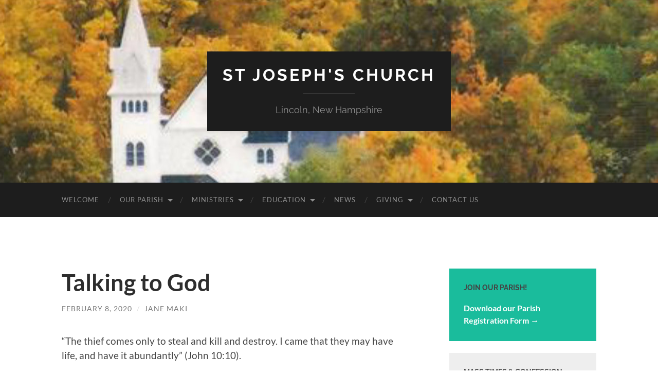

--- FILE ---
content_type: text/html; charset=UTF-8
request_url: https://www.stjosephlincoln.org/2020/02/08/talking-to-god/
body_size: 10343
content:
<!DOCTYPE html>

<html lang="en-US">

	<head>

		<meta http-equiv="content-type" content="text/html" charset="UTF-8" />
		<meta name="viewport" content="width=device-width, initial-scale=1.0" >

		<link rel="profile" href="http://gmpg.org/xfn/11">

		<title>Talking to God &#8211; St Joseph&#039;s Church</title>
<meta name='robots' content='max-image-preview:large' />
<link rel='dns-prefetch' href='//stats.wp.com' />
<link rel='preconnect' href='//c0.wp.com' />
<link rel="alternate" type="application/rss+xml" title="St Joseph&#039;s Church &raquo; Feed" href="https://www.stjosephlincoln.org/feed/" />
<link rel="alternate" type="application/rss+xml" title="St Joseph&#039;s Church &raquo; Comments Feed" href="https://www.stjosephlincoln.org/comments/feed/" />
<link rel="alternate" type="application/rss+xml" title="St Joseph&#039;s Church &raquo; Talking to God Comments Feed" href="https://www.stjosephlincoln.org/2020/02/08/talking-to-god/feed/" />
<link rel="alternate" title="oEmbed (JSON)" type="application/json+oembed" href="https://www.stjosephlincoln.org/wp-json/oembed/1.0/embed?url=https%3A%2F%2Fwww.stjosephlincoln.org%2F2020%2F02%2F08%2Ftalking-to-god%2F" />
<link rel="alternate" title="oEmbed (XML)" type="text/xml+oembed" href="https://www.stjosephlincoln.org/wp-json/oembed/1.0/embed?url=https%3A%2F%2Fwww.stjosephlincoln.org%2F2020%2F02%2F08%2Ftalking-to-god%2F&#038;format=xml" />
<style id='wp-img-auto-sizes-contain-inline-css' type='text/css'>
img:is([sizes=auto i],[sizes^="auto," i]){contain-intrinsic-size:3000px 1500px}
/*# sourceURL=wp-img-auto-sizes-contain-inline-css */
</style>
<style id='wp-emoji-styles-inline-css' type='text/css'>

	img.wp-smiley, img.emoji {
		display: inline !important;
		border: none !important;
		box-shadow: none !important;
		height: 1em !important;
		width: 1em !important;
		margin: 0 0.07em !important;
		vertical-align: -0.1em !important;
		background: none !important;
		padding: 0 !important;
	}
/*# sourceURL=wp-emoji-styles-inline-css */
</style>
<style id='wp-block-library-inline-css' type='text/css'>
:root{--wp-block-synced-color:#7a00df;--wp-block-synced-color--rgb:122,0,223;--wp-bound-block-color:var(--wp-block-synced-color);--wp-editor-canvas-background:#ddd;--wp-admin-theme-color:#007cba;--wp-admin-theme-color--rgb:0,124,186;--wp-admin-theme-color-darker-10:#006ba1;--wp-admin-theme-color-darker-10--rgb:0,107,160.5;--wp-admin-theme-color-darker-20:#005a87;--wp-admin-theme-color-darker-20--rgb:0,90,135;--wp-admin-border-width-focus:2px}@media (min-resolution:192dpi){:root{--wp-admin-border-width-focus:1.5px}}.wp-element-button{cursor:pointer}:root .has-very-light-gray-background-color{background-color:#eee}:root .has-very-dark-gray-background-color{background-color:#313131}:root .has-very-light-gray-color{color:#eee}:root .has-very-dark-gray-color{color:#313131}:root .has-vivid-green-cyan-to-vivid-cyan-blue-gradient-background{background:linear-gradient(135deg,#00d084,#0693e3)}:root .has-purple-crush-gradient-background{background:linear-gradient(135deg,#34e2e4,#4721fb 50%,#ab1dfe)}:root .has-hazy-dawn-gradient-background{background:linear-gradient(135deg,#faaca8,#dad0ec)}:root .has-subdued-olive-gradient-background{background:linear-gradient(135deg,#fafae1,#67a671)}:root .has-atomic-cream-gradient-background{background:linear-gradient(135deg,#fdd79a,#004a59)}:root .has-nightshade-gradient-background{background:linear-gradient(135deg,#330968,#31cdcf)}:root .has-midnight-gradient-background{background:linear-gradient(135deg,#020381,#2874fc)}:root{--wp--preset--font-size--normal:16px;--wp--preset--font-size--huge:42px}.has-regular-font-size{font-size:1em}.has-larger-font-size{font-size:2.625em}.has-normal-font-size{font-size:var(--wp--preset--font-size--normal)}.has-huge-font-size{font-size:var(--wp--preset--font-size--huge)}.has-text-align-center{text-align:center}.has-text-align-left{text-align:left}.has-text-align-right{text-align:right}.has-fit-text{white-space:nowrap!important}#end-resizable-editor-section{display:none}.aligncenter{clear:both}.items-justified-left{justify-content:flex-start}.items-justified-center{justify-content:center}.items-justified-right{justify-content:flex-end}.items-justified-space-between{justify-content:space-between}.screen-reader-text{border:0;clip-path:inset(50%);height:1px;margin:-1px;overflow:hidden;padding:0;position:absolute;width:1px;word-wrap:normal!important}.screen-reader-text:focus{background-color:#ddd;clip-path:none;color:#444;display:block;font-size:1em;height:auto;left:5px;line-height:normal;padding:15px 23px 14px;text-decoration:none;top:5px;width:auto;z-index:100000}html :where(.has-border-color){border-style:solid}html :where([style*=border-top-color]){border-top-style:solid}html :where([style*=border-right-color]){border-right-style:solid}html :where([style*=border-bottom-color]){border-bottom-style:solid}html :where([style*=border-left-color]){border-left-style:solid}html :where([style*=border-width]){border-style:solid}html :where([style*=border-top-width]){border-top-style:solid}html :where([style*=border-right-width]){border-right-style:solid}html :where([style*=border-bottom-width]){border-bottom-style:solid}html :where([style*=border-left-width]){border-left-style:solid}html :where(img[class*=wp-image-]){height:auto;max-width:100%}:where(figure){margin:0 0 1em}html :where(.is-position-sticky){--wp-admin--admin-bar--position-offset:var(--wp-admin--admin-bar--height,0px)}@media screen and (max-width:600px){html :where(.is-position-sticky){--wp-admin--admin-bar--position-offset:0px}}

/*# sourceURL=wp-block-library-inline-css */
</style><style id='wp-block-paragraph-inline-css' type='text/css'>
.is-small-text{font-size:.875em}.is-regular-text{font-size:1em}.is-large-text{font-size:2.25em}.is-larger-text{font-size:3em}.has-drop-cap:not(:focus):first-letter{float:left;font-size:8.4em;font-style:normal;font-weight:100;line-height:.68;margin:.05em .1em 0 0;text-transform:uppercase}body.rtl .has-drop-cap:not(:focus):first-letter{float:none;margin-left:.1em}p.has-drop-cap.has-background{overflow:hidden}:root :where(p.has-background){padding:1.25em 2.375em}:where(p.has-text-color:not(.has-link-color)) a{color:inherit}p.has-text-align-left[style*="writing-mode:vertical-lr"],p.has-text-align-right[style*="writing-mode:vertical-rl"]{rotate:180deg}
/*# sourceURL=https://c0.wp.com/c/6.9/wp-includes/blocks/paragraph/style.min.css */
</style>
<style id='global-styles-inline-css' type='text/css'>
:root{--wp--preset--aspect-ratio--square: 1;--wp--preset--aspect-ratio--4-3: 4/3;--wp--preset--aspect-ratio--3-4: 3/4;--wp--preset--aspect-ratio--3-2: 3/2;--wp--preset--aspect-ratio--2-3: 2/3;--wp--preset--aspect-ratio--16-9: 16/9;--wp--preset--aspect-ratio--9-16: 9/16;--wp--preset--color--black: #000000;--wp--preset--color--cyan-bluish-gray: #abb8c3;--wp--preset--color--white: #fff;--wp--preset--color--pale-pink: #f78da7;--wp--preset--color--vivid-red: #cf2e2e;--wp--preset--color--luminous-vivid-orange: #ff6900;--wp--preset--color--luminous-vivid-amber: #fcb900;--wp--preset--color--light-green-cyan: #7bdcb5;--wp--preset--color--vivid-green-cyan: #00d084;--wp--preset--color--pale-cyan-blue: #8ed1fc;--wp--preset--color--vivid-cyan-blue: #0693e3;--wp--preset--color--vivid-purple: #9b51e0;--wp--preset--color--accent: #1abc9c;--wp--preset--color--dark-gray: #444;--wp--preset--color--medium-gray: #666;--wp--preset--color--light-gray: #888;--wp--preset--gradient--vivid-cyan-blue-to-vivid-purple: linear-gradient(135deg,rgb(6,147,227) 0%,rgb(155,81,224) 100%);--wp--preset--gradient--light-green-cyan-to-vivid-green-cyan: linear-gradient(135deg,rgb(122,220,180) 0%,rgb(0,208,130) 100%);--wp--preset--gradient--luminous-vivid-amber-to-luminous-vivid-orange: linear-gradient(135deg,rgb(252,185,0) 0%,rgb(255,105,0) 100%);--wp--preset--gradient--luminous-vivid-orange-to-vivid-red: linear-gradient(135deg,rgb(255,105,0) 0%,rgb(207,46,46) 100%);--wp--preset--gradient--very-light-gray-to-cyan-bluish-gray: linear-gradient(135deg,rgb(238,238,238) 0%,rgb(169,184,195) 100%);--wp--preset--gradient--cool-to-warm-spectrum: linear-gradient(135deg,rgb(74,234,220) 0%,rgb(151,120,209) 20%,rgb(207,42,186) 40%,rgb(238,44,130) 60%,rgb(251,105,98) 80%,rgb(254,248,76) 100%);--wp--preset--gradient--blush-light-purple: linear-gradient(135deg,rgb(255,206,236) 0%,rgb(152,150,240) 100%);--wp--preset--gradient--blush-bordeaux: linear-gradient(135deg,rgb(254,205,165) 0%,rgb(254,45,45) 50%,rgb(107,0,62) 100%);--wp--preset--gradient--luminous-dusk: linear-gradient(135deg,rgb(255,203,112) 0%,rgb(199,81,192) 50%,rgb(65,88,208) 100%);--wp--preset--gradient--pale-ocean: linear-gradient(135deg,rgb(255,245,203) 0%,rgb(182,227,212) 50%,rgb(51,167,181) 100%);--wp--preset--gradient--electric-grass: linear-gradient(135deg,rgb(202,248,128) 0%,rgb(113,206,126) 100%);--wp--preset--gradient--midnight: linear-gradient(135deg,rgb(2,3,129) 0%,rgb(40,116,252) 100%);--wp--preset--font-size--small: 16px;--wp--preset--font-size--medium: 20px;--wp--preset--font-size--large: 24px;--wp--preset--font-size--x-large: 42px;--wp--preset--font-size--regular: 19px;--wp--preset--font-size--larger: 32px;--wp--preset--spacing--20: 0.44rem;--wp--preset--spacing--30: 0.67rem;--wp--preset--spacing--40: 1rem;--wp--preset--spacing--50: 1.5rem;--wp--preset--spacing--60: 2.25rem;--wp--preset--spacing--70: 3.38rem;--wp--preset--spacing--80: 5.06rem;--wp--preset--shadow--natural: 6px 6px 9px rgba(0, 0, 0, 0.2);--wp--preset--shadow--deep: 12px 12px 50px rgba(0, 0, 0, 0.4);--wp--preset--shadow--sharp: 6px 6px 0px rgba(0, 0, 0, 0.2);--wp--preset--shadow--outlined: 6px 6px 0px -3px rgb(255, 255, 255), 6px 6px rgb(0, 0, 0);--wp--preset--shadow--crisp: 6px 6px 0px rgb(0, 0, 0);}:where(.is-layout-flex){gap: 0.5em;}:where(.is-layout-grid){gap: 0.5em;}body .is-layout-flex{display: flex;}.is-layout-flex{flex-wrap: wrap;align-items: center;}.is-layout-flex > :is(*, div){margin: 0;}body .is-layout-grid{display: grid;}.is-layout-grid > :is(*, div){margin: 0;}:where(.wp-block-columns.is-layout-flex){gap: 2em;}:where(.wp-block-columns.is-layout-grid){gap: 2em;}:where(.wp-block-post-template.is-layout-flex){gap: 1.25em;}:where(.wp-block-post-template.is-layout-grid){gap: 1.25em;}.has-black-color{color: var(--wp--preset--color--black) !important;}.has-cyan-bluish-gray-color{color: var(--wp--preset--color--cyan-bluish-gray) !important;}.has-white-color{color: var(--wp--preset--color--white) !important;}.has-pale-pink-color{color: var(--wp--preset--color--pale-pink) !important;}.has-vivid-red-color{color: var(--wp--preset--color--vivid-red) !important;}.has-luminous-vivid-orange-color{color: var(--wp--preset--color--luminous-vivid-orange) !important;}.has-luminous-vivid-amber-color{color: var(--wp--preset--color--luminous-vivid-amber) !important;}.has-light-green-cyan-color{color: var(--wp--preset--color--light-green-cyan) !important;}.has-vivid-green-cyan-color{color: var(--wp--preset--color--vivid-green-cyan) !important;}.has-pale-cyan-blue-color{color: var(--wp--preset--color--pale-cyan-blue) !important;}.has-vivid-cyan-blue-color{color: var(--wp--preset--color--vivid-cyan-blue) !important;}.has-vivid-purple-color{color: var(--wp--preset--color--vivid-purple) !important;}.has-black-background-color{background-color: var(--wp--preset--color--black) !important;}.has-cyan-bluish-gray-background-color{background-color: var(--wp--preset--color--cyan-bluish-gray) !important;}.has-white-background-color{background-color: var(--wp--preset--color--white) !important;}.has-pale-pink-background-color{background-color: var(--wp--preset--color--pale-pink) !important;}.has-vivid-red-background-color{background-color: var(--wp--preset--color--vivid-red) !important;}.has-luminous-vivid-orange-background-color{background-color: var(--wp--preset--color--luminous-vivid-orange) !important;}.has-luminous-vivid-amber-background-color{background-color: var(--wp--preset--color--luminous-vivid-amber) !important;}.has-light-green-cyan-background-color{background-color: var(--wp--preset--color--light-green-cyan) !important;}.has-vivid-green-cyan-background-color{background-color: var(--wp--preset--color--vivid-green-cyan) !important;}.has-pale-cyan-blue-background-color{background-color: var(--wp--preset--color--pale-cyan-blue) !important;}.has-vivid-cyan-blue-background-color{background-color: var(--wp--preset--color--vivid-cyan-blue) !important;}.has-vivid-purple-background-color{background-color: var(--wp--preset--color--vivid-purple) !important;}.has-black-border-color{border-color: var(--wp--preset--color--black) !important;}.has-cyan-bluish-gray-border-color{border-color: var(--wp--preset--color--cyan-bluish-gray) !important;}.has-white-border-color{border-color: var(--wp--preset--color--white) !important;}.has-pale-pink-border-color{border-color: var(--wp--preset--color--pale-pink) !important;}.has-vivid-red-border-color{border-color: var(--wp--preset--color--vivid-red) !important;}.has-luminous-vivid-orange-border-color{border-color: var(--wp--preset--color--luminous-vivid-orange) !important;}.has-luminous-vivid-amber-border-color{border-color: var(--wp--preset--color--luminous-vivid-amber) !important;}.has-light-green-cyan-border-color{border-color: var(--wp--preset--color--light-green-cyan) !important;}.has-vivid-green-cyan-border-color{border-color: var(--wp--preset--color--vivid-green-cyan) !important;}.has-pale-cyan-blue-border-color{border-color: var(--wp--preset--color--pale-cyan-blue) !important;}.has-vivid-cyan-blue-border-color{border-color: var(--wp--preset--color--vivid-cyan-blue) !important;}.has-vivid-purple-border-color{border-color: var(--wp--preset--color--vivid-purple) !important;}.has-vivid-cyan-blue-to-vivid-purple-gradient-background{background: var(--wp--preset--gradient--vivid-cyan-blue-to-vivid-purple) !important;}.has-light-green-cyan-to-vivid-green-cyan-gradient-background{background: var(--wp--preset--gradient--light-green-cyan-to-vivid-green-cyan) !important;}.has-luminous-vivid-amber-to-luminous-vivid-orange-gradient-background{background: var(--wp--preset--gradient--luminous-vivid-amber-to-luminous-vivid-orange) !important;}.has-luminous-vivid-orange-to-vivid-red-gradient-background{background: var(--wp--preset--gradient--luminous-vivid-orange-to-vivid-red) !important;}.has-very-light-gray-to-cyan-bluish-gray-gradient-background{background: var(--wp--preset--gradient--very-light-gray-to-cyan-bluish-gray) !important;}.has-cool-to-warm-spectrum-gradient-background{background: var(--wp--preset--gradient--cool-to-warm-spectrum) !important;}.has-blush-light-purple-gradient-background{background: var(--wp--preset--gradient--blush-light-purple) !important;}.has-blush-bordeaux-gradient-background{background: var(--wp--preset--gradient--blush-bordeaux) !important;}.has-luminous-dusk-gradient-background{background: var(--wp--preset--gradient--luminous-dusk) !important;}.has-pale-ocean-gradient-background{background: var(--wp--preset--gradient--pale-ocean) !important;}.has-electric-grass-gradient-background{background: var(--wp--preset--gradient--electric-grass) !important;}.has-midnight-gradient-background{background: var(--wp--preset--gradient--midnight) !important;}.has-small-font-size{font-size: var(--wp--preset--font-size--small) !important;}.has-medium-font-size{font-size: var(--wp--preset--font-size--medium) !important;}.has-large-font-size{font-size: var(--wp--preset--font-size--large) !important;}.has-x-large-font-size{font-size: var(--wp--preset--font-size--x-large) !important;}
/*# sourceURL=global-styles-inline-css */
</style>

<style id='classic-theme-styles-inline-css' type='text/css'>
/*! This file is auto-generated */
.wp-block-button__link{color:#fff;background-color:#32373c;border-radius:9999px;box-shadow:none;text-decoration:none;padding:calc(.667em + 2px) calc(1.333em + 2px);font-size:1.125em}.wp-block-file__button{background:#32373c;color:#fff;text-decoration:none}
/*# sourceURL=/wp-includes/css/classic-themes.min.css */
</style>
<link rel='stylesheet' id='simple-banner-style-css' href='https://www.stjosephlincoln.org/wp-content/plugins/simple-banner/simple-banner.css?ver=3.2.1' type='text/css' media='all' />
<link rel='stylesheet' id='hemingway_googleFonts-css' href='https://www.stjosephlincoln.org/wp-content/themes/hemingway/assets/css/fonts.css' type='text/css' media='all' />
<link rel='stylesheet' id='hemingway_style-css' href='https://www.stjosephlincoln.org/wp-content/themes/hemingway/style.css?ver=2.3.2' type='text/css' media='all' />
<script type="text/javascript" src="https://c0.wp.com/c/6.9/wp-includes/js/jquery/jquery.min.js" id="jquery-core-js"></script>
<script type="text/javascript" src="https://c0.wp.com/c/6.9/wp-includes/js/jquery/jquery-migrate.min.js" id="jquery-migrate-js"></script>
<script type="text/javascript" id="simple-banner-script-js-before">
/* <![CDATA[ */
const simpleBannerScriptParams = {"pro_version_enabled":"","debug_mode":"","id":518,"version":"3.2.1","banner_params":[{"hide_simple_banner":"no","simple_banner_prepend_element":"body","simple_banner_position":"","header_margin":"","header_padding":"","wp_body_open_enabled":"","wp_body_open":true,"simple_banner_z_index":"","simple_banner_text":"","disabled_on_current_page":false,"disabled_pages_array":[],"is_current_page_a_post":true,"disabled_on_posts":"","simple_banner_disabled_page_paths":"","simple_banner_font_size":"","simple_banner_color":"#1abc9c","simple_banner_text_color":"","simple_banner_link_color":"#fff","simple_banner_close_color":"","simple_banner_custom_css":"","simple_banner_scrolling_custom_css":"","simple_banner_text_custom_css":"","simple_banner_button_css":"","site_custom_css":"","keep_site_custom_css":"","site_custom_js":"","keep_site_custom_js":"","close_button_enabled":"","close_button_expiration":"","close_button_cookie_set":false,"current_date":{"date":"2026-01-29 10:19:52.057584","timezone_type":3,"timezone":"UTC"},"start_date":{"date":"2026-01-29 10:19:52.057589","timezone_type":3,"timezone":"UTC"},"end_date":{"date":"2026-01-29 10:19:52.057592","timezone_type":3,"timezone":"UTC"},"simple_banner_start_after_date":"","simple_banner_remove_after_date":"","simple_banner_insert_inside_element":""}]}
//# sourceURL=simple-banner-script-js-before
/* ]]> */
</script>
<script type="text/javascript" src="https://www.stjosephlincoln.org/wp-content/plugins/simple-banner/simple-banner.js?ver=3.2.1" id="simple-banner-script-js"></script>
<link rel="https://api.w.org/" href="https://www.stjosephlincoln.org/wp-json/" /><link rel="alternate" title="JSON" type="application/json" href="https://www.stjosephlincoln.org/wp-json/wp/v2/posts/518" /><link rel="EditURI" type="application/rsd+xml" title="RSD" href="https://www.stjosephlincoln.org/xmlrpc.php?rsd" />
<meta name="generator" content="WordPress 6.9" />
<link rel="canonical" href="https://www.stjosephlincoln.org/2020/02/08/talking-to-god/" />
<link rel='shortlink' href='https://www.stjosephlincoln.org/?p=518' />
<style id="simple-banner-background-color" type="text/css">.simple-banner{background:#1abc9c;}</style><style id="simple-banner-text-color" type="text/css">.simple-banner .simple-banner-text{color: #ffffff;}</style><style id="simple-banner-link-color" type="text/css">.simple-banner .simple-banner-text a{color:#fff;}</style><style id="simple-banner-z-index" type="text/css">.simple-banner{z-index: 99999;}</style><style id="simple-banner-site-custom-css-dummy" type="text/css"></style><script id="simple-banner-site-custom-js-dummy" type="text/javascript"></script>	<style>img#wpstats{display:none}</style>
				<style type="text/css" id="wp-custom-css">
			.sidebar .widget {
	background: #eee;
	padding: 28px;
	margin-bottom: 8%;
}
.widget:last-child {
	padding-bottom: 28px;
}
.widget-content ul li span.post-date {
	margin-left: 0;
	display: block;
}
.simple-banner {
	font-size: 14px;
}

/* seasonal content */
#lenten-info {
  background-color: #4b2343;
  color: #fff;
  padding: 20px 40px 40px 40px;
	margin-top: 0;
}
#lenten-info h3, h4 {
	color: #fff;
}
#lenten-info h4 {
	margin-top:40px;
}

/* embedding videos */
.video-container {
position: relative;
padding-bottom: 56.25%;
padding-top: 30px; height: 0; overflow: hidden;
}
.video-container iframe,
.video-container object,
.video-container embed {
position: absolute;
top: 0;
left: 0;
width: 100%;
height: 100%;
}
#custom_html-6.widget {
	background-color: #1abc9c;
	border-bottom: none;
}
#custom_html-6.widget a {
	color: #fff;
	font-weight: bold;
}
#block-3.widget.widget_block {
	background-color: #25385c !important;
}		</style>
		
	</head>
	
	<body class="wp-singular post-template-default single single-post postid-518 single-format-standard wp-theme-hemingway">

		
		<a class="skip-link button" href="#site-content">Skip to the content</a>
	
		<div class="big-wrapper">
	
			<div class="header-cover section bg-dark-light no-padding">

						
				<div class="header section" style="background-image: url( https://www.stjosephlincoln.org/wp-content/uploads/2022/03/cropped-stjosephchurch-w-1.jpg );">
							
					<div class="header-inner section-inner">
					
											
							<div class="blog-info">
							
																	<div class="blog-title">
										<a href="https://www.stjosephlincoln.org" rel="home">St Joseph&#039;s Church</a>
									</div>
																
																	<p class="blog-description">Lincoln, New Hampshire</p>
															
							</div><!-- .blog-info -->
							
															
					</div><!-- .header-inner -->
								
				</div><!-- .header -->
			
			</div><!-- .bg-dark -->
			
			<div class="navigation section no-padding bg-dark">
			
				<div class="navigation-inner section-inner group">
				
					<div class="toggle-container section-inner hidden">
			
						<button type="button" class="nav-toggle toggle">
							<div class="bar"></div>
							<div class="bar"></div>
							<div class="bar"></div>
							<span class="screen-reader-text">Toggle mobile menu</span>
						</button>
						
						<button type="button" class="search-toggle toggle">
							<div class="metal"></div>
							<div class="glass"></div>
							<div class="handle"></div>
							<span class="screen-reader-text">Toggle search field</span>
						</button>
											
					</div><!-- .toggle-container -->
					
					<div class="blog-search hidden">
						<form role="search" method="get" class="search-form" action="https://www.stjosephlincoln.org/">
				<label>
					<span class="screen-reader-text">Search for:</span>
					<input type="search" class="search-field" placeholder="Search &hellip;" value="" name="s" />
				</label>
				<input type="submit" class="search-submit" value="Search" />
			</form>					</div><!-- .blog-search -->
				
					<ul class="blog-menu">
						<li id="menu-item-28" class="menu-item menu-item-type-post_type menu-item-object-page menu-item-home menu-item-28"><a href="https://www.stjosephlincoln.org/">Welcome</a></li>
<li id="menu-item-34" class="menu-item menu-item-type-post_type menu-item-object-page menu-item-has-children menu-item-34"><a href="https://www.stjosephlincoln.org/our-parish/">Our Parish</a>
<ul class="sub-menu">
	<li id="menu-item-46" class="menu-item menu-item-type-post_type menu-item-object-page menu-item-46"><a href="https://www.stjosephlincoln.org/our-parish/bulletin/">Bulletin</a></li>
	<li id="menu-item-45" class="menu-item menu-item-type-post_type menu-item-object-page menu-item-45"><a href="https://www.stjosephlincoln.org/our-parish/calendar/">Calendar</a></li>
	<li id="menu-item-44" class="menu-item menu-item-type-post_type menu-item-object-page menu-item-44"><a href="https://www.stjosephlincoln.org/our-parish/mass-times/">Mass Times</a></li>
	<li id="menu-item-3492" class="menu-item menu-item-type-custom menu-item-object-custom menu-item-3492"><a href="https://web4ucorp.com/ministries/josephlincoln">Minister Schedule &rarr;</a></li>
	<li id="menu-item-71" class="menu-item menu-item-type-post_type menu-item-object-page menu-item-71"><a href="https://www.stjosephlincoln.org/our-parish/pastoral-staff-volunteers/">Pastoral Staff &#038; Volunteers</a></li>
	<li id="menu-item-1976" class="menu-item menu-item-type-post_type menu-item-object-page menu-item-1976"><a href="https://www.stjosephlincoln.org/our-parish/policies/">Policies &#038; Guidelines</a></li>
	<li id="menu-item-2290" class="menu-item menu-item-type-post_type menu-item-object-page menu-item-2290"><a href="https://www.stjosephlincoln.org/wedding-guidelines/">Wedding Guidelines</a></li>
</ul>
</li>
<li id="menu-item-32" class="menu-item menu-item-type-post_type menu-item-object-page menu-item-has-children menu-item-32"><a href="https://www.stjosephlincoln.org/ministries/">Ministries</a>
<ul class="sub-menu">
	<li id="menu-item-65" class="menu-item menu-item-type-post_type menu-item-object-page menu-item-65"><a href="https://www.stjosephlincoln.org/ministries/knights-of-columbus/">Knights of Columbus</a></li>
	<li id="menu-item-1011" class="menu-item menu-item-type-post_type menu-item-object-page menu-item-1011"><a href="https://www.stjosephlincoln.org/prayers-for-the-sick/">Please Pray for the Sick &amp; Homebound</a></li>
</ul>
</li>
<li id="menu-item-30" class="menu-item menu-item-type-post_type menu-item-object-page menu-item-has-children menu-item-30"><a href="https://www.stjosephlincoln.org/education/">Education</a>
<ul class="sub-menu">
	<li id="menu-item-90" class="menu-item menu-item-type-post_type menu-item-object-page menu-item-90"><a href="https://www.stjosephlincoln.org/education/faith-formation/">Faith Formation</a></li>
</ul>
</li>
<li id="menu-item-33" class="menu-item menu-item-type-post_type menu-item-object-page current_page_parent menu-item-33"><a href="https://www.stjosephlincoln.org/news/">News</a></li>
<li id="menu-item-31" class="menu-item menu-item-type-post_type menu-item-object-page menu-item-has-children menu-item-31"><a href="https://www.stjosephlincoln.org/giving/">Giving</a>
<ul class="sub-menu">
	<li id="menu-item-107" class="menu-item menu-item-type-post_type menu-item-object-page menu-item-107"><a href="https://www.stjosephlincoln.org/giving/online-giving/">Online Giving</a></li>
	<li id="menu-item-106" class="menu-item menu-item-type-post_type menu-item-object-page menu-item-106"><a href="https://www.stjosephlincoln.org/giving/text-to-give/">Text-to-Give</a></li>
</ul>
</li>
<li id="menu-item-29" class="menu-item menu-item-type-post_type menu-item-object-page menu-item-29"><a href="https://www.stjosephlincoln.org/contact-us/">Contact Us</a></li>
					 </ul><!-- .blog-menu -->
					 
					 <ul class="mobile-menu">
					
						<li class="menu-item menu-item-type-post_type menu-item-object-page menu-item-home menu-item-28"><a href="https://www.stjosephlincoln.org/">Welcome</a></li>
<li class="menu-item menu-item-type-post_type menu-item-object-page menu-item-has-children menu-item-34"><a href="https://www.stjosephlincoln.org/our-parish/">Our Parish</a>
<ul class="sub-menu">
	<li class="menu-item menu-item-type-post_type menu-item-object-page menu-item-46"><a href="https://www.stjosephlincoln.org/our-parish/bulletin/">Bulletin</a></li>
	<li class="menu-item menu-item-type-post_type menu-item-object-page menu-item-45"><a href="https://www.stjosephlincoln.org/our-parish/calendar/">Calendar</a></li>
	<li class="menu-item menu-item-type-post_type menu-item-object-page menu-item-44"><a href="https://www.stjosephlincoln.org/our-parish/mass-times/">Mass Times</a></li>
	<li class="menu-item menu-item-type-custom menu-item-object-custom menu-item-3492"><a href="https://web4ucorp.com/ministries/josephlincoln">Minister Schedule &rarr;</a></li>
	<li class="menu-item menu-item-type-post_type menu-item-object-page menu-item-71"><a href="https://www.stjosephlincoln.org/our-parish/pastoral-staff-volunteers/">Pastoral Staff &#038; Volunteers</a></li>
	<li class="menu-item menu-item-type-post_type menu-item-object-page menu-item-1976"><a href="https://www.stjosephlincoln.org/our-parish/policies/">Policies &#038; Guidelines</a></li>
	<li class="menu-item menu-item-type-post_type menu-item-object-page menu-item-2290"><a href="https://www.stjosephlincoln.org/wedding-guidelines/">Wedding Guidelines</a></li>
</ul>
</li>
<li class="menu-item menu-item-type-post_type menu-item-object-page menu-item-has-children menu-item-32"><a href="https://www.stjosephlincoln.org/ministries/">Ministries</a>
<ul class="sub-menu">
	<li class="menu-item menu-item-type-post_type menu-item-object-page menu-item-65"><a href="https://www.stjosephlincoln.org/ministries/knights-of-columbus/">Knights of Columbus</a></li>
	<li class="menu-item menu-item-type-post_type menu-item-object-page menu-item-1011"><a href="https://www.stjosephlincoln.org/prayers-for-the-sick/">Please Pray for the Sick &amp; Homebound</a></li>
</ul>
</li>
<li class="menu-item menu-item-type-post_type menu-item-object-page menu-item-has-children menu-item-30"><a href="https://www.stjosephlincoln.org/education/">Education</a>
<ul class="sub-menu">
	<li class="menu-item menu-item-type-post_type menu-item-object-page menu-item-90"><a href="https://www.stjosephlincoln.org/education/faith-formation/">Faith Formation</a></li>
</ul>
</li>
<li class="menu-item menu-item-type-post_type menu-item-object-page current_page_parent menu-item-33"><a href="https://www.stjosephlincoln.org/news/">News</a></li>
<li class="menu-item menu-item-type-post_type menu-item-object-page menu-item-has-children menu-item-31"><a href="https://www.stjosephlincoln.org/giving/">Giving</a>
<ul class="sub-menu">
	<li class="menu-item menu-item-type-post_type menu-item-object-page menu-item-107"><a href="https://www.stjosephlincoln.org/giving/online-giving/">Online Giving</a></li>
	<li class="menu-item menu-item-type-post_type menu-item-object-page menu-item-106"><a href="https://www.stjosephlincoln.org/giving/text-to-give/">Text-to-Give</a></li>
</ul>
</li>
<li class="menu-item menu-item-type-post_type menu-item-object-page menu-item-29"><a href="https://www.stjosephlincoln.org/contact-us/">Contact Us</a></li>
						
					 </ul><!-- .mobile-menu -->
				 
				</div><!-- .navigation-inner -->
				
			</div><!-- .navigation -->
<main class="wrapper section-inner group" id="site-content">

	<div class="content left">

		<div class="posts">
												        
			<article id="post-518" class="post-518 post type-post status-publish format-standard hentry category-from-the-pastors-desk">

	<div class="post-header">

		
					
				<h1 class="post-title entry-title">
											Talking to God									</h1>

							
			<div class="post-meta">
			
				<span class="post-date"><a href="https://www.stjosephlincoln.org/2020/02/08/talking-to-god/">February 8, 2020</a></span>
				
				<span class="date-sep"> / </span>
					
				<span class="post-author"><a href="https://www.stjosephlincoln.org/author/jane/" title="Posts by Jane Maki" rel="author">Jane Maki</a></span>

								
														
			</div><!-- .post-meta -->

					
	</div><!-- .post-header -->
																					
	<div class="post-content entry-content">
	
		
<p>“The thief comes only to steal and kill and destroy. I came that they may have life, and have it abundantly” (John 10:10). </p>



<p>The other day a good friend of mine sent this beautiful anecdote which I wrote here. Do you know why birds do not fall from the tree branch, even when they sleep? The secret is in the tendons of the birds, when the knees bend, the feet hold firm. The feet do not let go of the branch until it unfolds the knee to fly.&nbsp; The bent knees give the birdie the strength to hold anything. Isn’t that wonderful? The Creator, God, did not make us different from the birds…… when we feel insecure, threatened ….. When everything is difficult, our greatest security comes from a bent knee before God in prayer! Bend your knees and talk to God, it is HE who renews our strength and faith. GET EXCITED ABOUT your life and nothing to get worried because the Creator is with you and He is holding you firm. Fight off everything that you find it difficult by filling your mind with abundant thoughts of love and faith, thoughts of God and glory, thoughts of this world and beyond. Make plans for what you want to do. Every day is a gift. Live it that way. </p>
							
	</div><!-- .post-content -->
				
		
		<div class="post-meta-bottom">

																		
				<p class="post-categories"><span class="category-icon"><span class="front-flap"></span></span> <a href="https://www.stjosephlincoln.org/category/from-the-pastors-desk/" rel="category tag">From the Pastor's Desk</a></p>
	
						
						
												
				<nav class="post-nav group">
											
											<a class="post-nav-older" href="https://www.stjosephlincoln.org/2020/01/31/letting-god-take-control/">
							<h5>Previous post</h5>
							Letting God Take Control						</a>
										
											<a class="post-nav-newer" href="https://www.stjosephlincoln.org/2020/02/14/faith-formation-news-4/">
							<h5>Next post</h5>
							Faith Formation News						</a>
					
				</nav><!-- .post-nav -->

											
		</div><!-- .post-meta-bottom -->

		
</article><!-- .post -->			
		</div><!-- .posts -->
	
	</div><!-- .content -->

		
		
	<div class="sidebar right" role="complementary">
		<div id="custom_html-6" class="widget_text widget widget_custom_html"><div class="widget_text widget-content"><h3 class="widget-title">Join our parish!</h3><div class="textwidget custom-html-widget"><p><a href="/parish-registration">Download our Parish Registration Form &rarr;</a></p></div></div></div><div id="custom_html-3" class="widget_text widget widget_custom_html"><div class="widget_text widget-content"><h3 class="widget-title">Mass Times &#038; Confession</h3><div class="textwidget custom-html-widget"><p><strong>Weekend Mass</strong><br>
4:30pm Saturday<br>
7:30am &amp; 10:00am Sunday</p>

<p><strong>Daily Mass</strong><br>
<em>No Mass Monday &amp; Tuesday</em><br>
8:00am Wednesday, Thursday &amp; Friday<br>
</p>

<p><strong>Confession</strong><br>
3:45pm-4:15pm Saturday</p></div></div></div><div id="custom_html-5" class="widget_text widget widget_custom_html"><div class="widget_text widget-content"><h3 class="widget-title">Office Hours</h3><div class="textwidget custom-html-widget"><p>
	<strong>Monday &amp; Tuesday Thurs</strong><br> 
	9:00am-2:00pm 
</p>

<p>Rectory: (603) 745-2266</p></div></div></div><div id="block-3" class="widget widget_block"><div class="widget-content"><p><a href="https://web4ucorp.com/ministries/josephlincoln" target="_blank">Access the Minister Schedule &rarr;</a></p></div></div>	</div><!-- .sidebar -->
	

			
</main><!-- .wrapper -->
		
	<div class="footer section large-padding bg-dark">
		
		<div class="footer-inner section-inner group">
		
						
				<div class="column column-1 left">
				
					<div class="widgets">
			
						<div id="custom_html-2" class="widget_text widget widget_custom_html"><div class="widget_text widget-content"><div class="textwidget custom-html-widget"><p>
	<strong>St Joseph's Church</strong><br>
P.O. Box 128<br>
25 Church Street<br>
Lincoln, NH 03251<br></p>
<p>Rectory: (603) 745-2266</p>
<p>Text-to-Give: (603) 931-4611
</p></div></div></div>											
					</div>
					
				</div>
				
			<!-- .footer-a -->
				
						
				<div class="column column-2 left">
				
					<div class="widgets">
			
						
		<div id="recent-posts-3" class="widget widget_recent_entries"><div class="widget-content">
		<h3 class="widget-title">Recent News</h3>
		<ul>
											<li>
					<a href="https://www.stjosephlincoln.org/2026/01/23/mass-intentions-week-of-jan-25/">Mass Intentions (Week of Jan 25)</a>
											<span class="post-date">January 23, 2026</span>
									</li>
											<li>
					<a href="https://www.stjosephlincoln.org/2026/01/23/mass-schedule-change-2-2-2-6/">Mass Schedule Change 2/2-2/6</a>
											<span class="post-date">January 23, 2026</span>
									</li>
											<li>
					<a href="https://www.stjosephlincoln.org/2026/01/23/sunday-of-the-word-of-god/">Sunday of the Word of God</a>
											<span class="post-date">January 23, 2026</span>
									</li>
											<li>
					<a href="https://www.stjosephlincoln.org/2026/01/16/mass-intentions-week-of-jan18th/">Mass Intentions (Week of Jan18th)</a>
											<span class="post-date">January 16, 2026</span>
									</li>
											<li>
					<a href="https://www.stjosephlincoln.org/2026/01/16/day-of-prayer/">DAY OF PRAYER</a>
											<span class="post-date">January 16, 2026</span>
									</li>
					</ul>

		</div></div>											
					</div><!-- .widgets -->
					
				</div>
				
			<!-- .footer-b -->
								
						
				<div class="column column-3 left">
			
					<div class="widgets">
			
						<div id="categories-3" class="widget widget_categories"><div class="widget-content"><h3 class="widget-title">Categories</h3>
			<ul>
					<li class="cat-item cat-item-5"><a href="https://www.stjosephlincoln.org/category/faith-formation/">Faith Formation</a> (41)
</li>
	<li class="cat-item cat-item-3"><a href="https://www.stjosephlincoln.org/category/from-the-pastors-desk/">From the Pastor&#039;s Desk</a> (387)
</li>
	<li class="cat-item cat-item-11"><a href="https://www.stjosephlincoln.org/category/mass-intentions/">Mass Intentions</a> (54)
</li>
	<li class="cat-item cat-item-6"><a href="https://www.stjosephlincoln.org/category/parish-notes/">Parish Notes</a> (295)
</li>
	<li class="cat-item cat-item-1"><a href="https://www.stjosephlincoln.org/category/uncategorized/">Uncategorized</a> (7)
</li>
			</ul>

			</div></div>											
					</div><!-- .widgets -->
					
				</div>
				
			<!-- .footer-c -->
					
		</div><!-- .footer-inner -->
	
	</div><!-- .footer -->
	
	<div class="credits section bg-dark no-padding">
	
		<div class="credits-inner section-inner group">
	
			<p class="credits-left">
				&copy; 2026 <a href="https://www.stjosephlincoln.org">St Joseph&#039;s Church</a>
			</p>
			
			<p class="credits-right">
				<a title="To the top" class="tothetop">Up &uarr;</a>
			</p>
					
		</div><!-- .credits-inner -->
		
	</div><!-- .credits -->

</div><!-- .big-wrapper -->

<script type="speculationrules">
{"prefetch":[{"source":"document","where":{"and":[{"href_matches":"/*"},{"not":{"href_matches":["/wp-*.php","/wp-admin/*","/wp-content/uploads/*","/wp-content/*","/wp-content/plugins/*","/wp-content/themes/hemingway/*","/*\\?(.+)"]}},{"not":{"selector_matches":"a[rel~=\"nofollow\"]"}},{"not":{"selector_matches":".no-prefetch, .no-prefetch a"}}]},"eagerness":"conservative"}]}
</script>
<div class="simple-banner simple-banner-text" style="display:none !important"></div><script type="text/javascript" src="https://www.stjosephlincoln.org/wp-content/themes/hemingway/assets/js/global.js?ver=2.3.2" id="hemingway_global-js"></script>
<script type="text/javascript" src="https://c0.wp.com/c/6.9/wp-includes/js/comment-reply.min.js" id="comment-reply-js" async="async" data-wp-strategy="async" fetchpriority="low"></script>
<script type="text/javascript" id="jetpack-stats-js-before">
/* <![CDATA[ */
_stq = window._stq || [];
_stq.push([ "view", {"v":"ext","blog":"91422037","post":"518","tz":"-5","srv":"www.stjosephlincoln.org","j":"1:15.4"} ]);
_stq.push([ "clickTrackerInit", "91422037", "518" ]);
//# sourceURL=jetpack-stats-js-before
/* ]]> */
</script>
<script type="text/javascript" src="https://stats.wp.com/e-202605.js" id="jetpack-stats-js" defer="defer" data-wp-strategy="defer"></script>
<script id="wp-emoji-settings" type="application/json">
{"baseUrl":"https://s.w.org/images/core/emoji/17.0.2/72x72/","ext":".png","svgUrl":"https://s.w.org/images/core/emoji/17.0.2/svg/","svgExt":".svg","source":{"concatemoji":"https://www.stjosephlincoln.org/wp-includes/js/wp-emoji-release.min.js?ver=6.9"}}
</script>
<script type="module">
/* <![CDATA[ */
/*! This file is auto-generated */
const a=JSON.parse(document.getElementById("wp-emoji-settings").textContent),o=(window._wpemojiSettings=a,"wpEmojiSettingsSupports"),s=["flag","emoji"];function i(e){try{var t={supportTests:e,timestamp:(new Date).valueOf()};sessionStorage.setItem(o,JSON.stringify(t))}catch(e){}}function c(e,t,n){e.clearRect(0,0,e.canvas.width,e.canvas.height),e.fillText(t,0,0);t=new Uint32Array(e.getImageData(0,0,e.canvas.width,e.canvas.height).data);e.clearRect(0,0,e.canvas.width,e.canvas.height),e.fillText(n,0,0);const a=new Uint32Array(e.getImageData(0,0,e.canvas.width,e.canvas.height).data);return t.every((e,t)=>e===a[t])}function p(e,t){e.clearRect(0,0,e.canvas.width,e.canvas.height),e.fillText(t,0,0);var n=e.getImageData(16,16,1,1);for(let e=0;e<n.data.length;e++)if(0!==n.data[e])return!1;return!0}function u(e,t,n,a){switch(t){case"flag":return n(e,"\ud83c\udff3\ufe0f\u200d\u26a7\ufe0f","\ud83c\udff3\ufe0f\u200b\u26a7\ufe0f")?!1:!n(e,"\ud83c\udde8\ud83c\uddf6","\ud83c\udde8\u200b\ud83c\uddf6")&&!n(e,"\ud83c\udff4\udb40\udc67\udb40\udc62\udb40\udc65\udb40\udc6e\udb40\udc67\udb40\udc7f","\ud83c\udff4\u200b\udb40\udc67\u200b\udb40\udc62\u200b\udb40\udc65\u200b\udb40\udc6e\u200b\udb40\udc67\u200b\udb40\udc7f");case"emoji":return!a(e,"\ud83e\u1fac8")}return!1}function f(e,t,n,a){let r;const o=(r="undefined"!=typeof WorkerGlobalScope&&self instanceof WorkerGlobalScope?new OffscreenCanvas(300,150):document.createElement("canvas")).getContext("2d",{willReadFrequently:!0}),s=(o.textBaseline="top",o.font="600 32px Arial",{});return e.forEach(e=>{s[e]=t(o,e,n,a)}),s}function r(e){var t=document.createElement("script");t.src=e,t.defer=!0,document.head.appendChild(t)}a.supports={everything:!0,everythingExceptFlag:!0},new Promise(t=>{let n=function(){try{var e=JSON.parse(sessionStorage.getItem(o));if("object"==typeof e&&"number"==typeof e.timestamp&&(new Date).valueOf()<e.timestamp+604800&&"object"==typeof e.supportTests)return e.supportTests}catch(e){}return null}();if(!n){if("undefined"!=typeof Worker&&"undefined"!=typeof OffscreenCanvas&&"undefined"!=typeof URL&&URL.createObjectURL&&"undefined"!=typeof Blob)try{var e="postMessage("+f.toString()+"("+[JSON.stringify(s),u.toString(),c.toString(),p.toString()].join(",")+"));",a=new Blob([e],{type:"text/javascript"});const r=new Worker(URL.createObjectURL(a),{name:"wpTestEmojiSupports"});return void(r.onmessage=e=>{i(n=e.data),r.terminate(),t(n)})}catch(e){}i(n=f(s,u,c,p))}t(n)}).then(e=>{for(const n in e)a.supports[n]=e[n],a.supports.everything=a.supports.everything&&a.supports[n],"flag"!==n&&(a.supports.everythingExceptFlag=a.supports.everythingExceptFlag&&a.supports[n]);var t;a.supports.everythingExceptFlag=a.supports.everythingExceptFlag&&!a.supports.flag,a.supports.everything||((t=a.source||{}).concatemoji?r(t.concatemoji):t.wpemoji&&t.twemoji&&(r(t.twemoji),r(t.wpemoji)))});
//# sourceURL=https://www.stjosephlincoln.org/wp-includes/js/wp-emoji-loader.min.js
/* ]]> */
</script>

</body>
</html>
<!-- Dynamic page generated in 1.492 seconds. -->
<!-- Cached page generated by WP-Super-Cache on 2026-01-29 05:19:52 -->

<!-- super cache -->